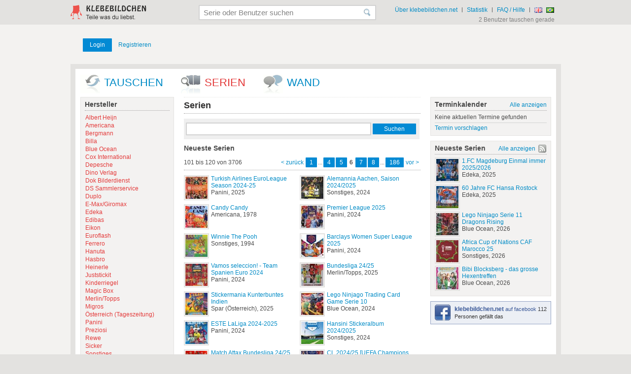

--- FILE ---
content_type: text/html; charset=UTF-8
request_url: https://klebebildchen.net/series/page/6
body_size: 5209
content:
<!DOCTYPE html>
<html lang="de">



<head>
	<title>Serien - klebebildchen.net</title>
	

	<meta http-equiv="Content-Type" content="text/html; charset=utf-8" />
	<meta name="keywords" content="tauschbörse,tauschen,klebebildchen,klebebilder,sticker,panini,fifa world cup 2014, wm 2014,Bundesliga,cards,sammeln,trade,liste,suche,biete,aufkleber,stickeralbum,bildchen,duplo,merlin,tops,hanuta,bergmann,hasbro,magic box,fussball,who cares?" />
	<meta name="description" content="Hier findest Du alle Serien die Du bei klebebildchen.net sammeln und tauschen kannst" />
	
	
	<link href="/css/css.36.min.css" rel="stylesheet" type="text/css" />

	<!--[if IE 7]>
	<link rel="stylesheet" href="https://img.klebebildchen.net/css/vendor/font-awesome-ie7.min.css">
	<![endif]-->

	<link rel="alternate" type="application/rss+xml" href="/series.rss" title="klebebildchen.net - Neueste Serien" />
	<link rel="search" type="application/opensearchdescription+xml" href="/opensearch.xml" title="klebebildchen.net" />
	
	<script charset="utf-8" type="text/javascript" src="https://yui-s.yahooapis.com/combo?3.3.0/build/yui/yui-min.js&amp;3.3.0/build/loader/loader-min.js"></script>
    
    
	<script charset="utf-8" type="text/javascript" src="/js/js.11.js"></script>



	<meta name="google-site-verification" content="n4uSzgInHqSEOv9gxBefxPrkFKpbG0l1GudF7tu3lrc" />
	<meta name="y_key" content="409ff3ed2454d36d" />
	<meta name="msvalidate.01" content="156F7BC3AE7ECD22D2F569CD858A7FBB" />
</head>

<body>

		
	<div id="header" class="inner">
		<div id="logo"><a href="/"><img src="/kb/klebebildchen-logo.gif" alt="klebebildchen.net" /></a></div>
		<div class="right">
			<ul id="header-navi">
				<li><a href="/about">Über klebebildchen.net</a></li>
				<li class="sep">|</li>
				<li><a href="/statistik">Statistik</a></li>
				<li class="sep">|</li>
				<li><a href="/faq">FAQ / Hilfe</a></li>
				<li class="sep">|</li>
                                                                                                <li><form action="/lang/en" method="post"><input type="image" src="/f/gb.gif" alt="english" title="english" /><input type="hidden" name="url" value="/series/page/6" /></form></li>
                                                                            <li><form action="/lang/br" method="post"><input type="image" src="/f/br.gif" alt="brasileiro" title="brasileiro" /><input type="hidden" name="url" value="/series/page/6" /></form></li>
                			</ul>
			<span id="user-online">2 Benutzer tauschen gerade</span>
		</div>
		<div id="header-search">
			<fieldset>
				<form action="/serie/search" method="post">
					<input type="text" name="search" value="" id="header-search-text" class="ico-search has-title" title="Serie oder Benutzer suchen" />
				</form>
			</fieldset>
		</div>
	</div>


	<div id="content">
		<div class="inner clearfix">
			
			<div id="top" >
			
									<div id="login">
						<a href="/user/loginContent" class="submit">Login</a>	
						<a href="/register" class="">Registrieren</a>
					</div>

					                
			</div>

        </div>

        



                <div class="inner">

			<div id="rahmen">
				<ul id="main-navi">
					<li class="ico-swap"><a href="/tauschen">Tauschen</a></li>
					<li class="ico-serie"><a href="/serien" class="act">Serien</a></li>
					<li class="ico-wall"><a href="/klebewand">wand</a></li>
				</ul>
				<div class="clear">.</div>
				<div id="left">
					<div class="box sub">
	<h2>Hersteller</h2>
	
	<ul>
	<li><a href="/series/company/albert-heijn">Albert Heijn</a></li><li><a href="/series/company/americana">Americana</a></li><li><a href="/series/company/bergmann">Bergmann</a></li><li><a href="/series/company/billa">Billa</a></li><li><a href="/series/company/blue-ocean">Blue Ocean</a></li><li><a href="/series/company/cox-international">Cox International</a></li><li><a href="/series/company/depesche">Depesche</a></li><li><a href="/series/company/dino-verlag">Dino Verlag</a></li><li><a href="/series/company/dok-bilderdienst">Dok Bilderdienst</a></li><li><a href="/series/company/ds-sammlerservice">DS Sammlerservice</a></li><li><a href="/series/company/duplo">Duplo</a></li><li><a href="/series/company/e-max-giromax">E-Max/Giromax</a></li><li><a href="/series/company/edeka">Edeka</a></li><li><a href="/series/company/edibas">Edibas</a></li><li><a href="/series/company/eikon">Eikon</a></li><li><a href="/series/company/euroflash">Euroflash</a></li><li><a href="/series/company/ferrero">Ferrero</a></li><li><a href="/series/company/hanuta">Hanuta</a></li><li><a href="/series/company/hasbro">Hasbro</a></li><li><a href="/series/company/heinerle">Heinerle</a></li><li><a href="/series/company/juststickit">Juststickit</a></li><li><a href="/series/company/kinderriegel">Kinderriegel</a></li><li><a href="/series/company/magic-box">Magic Box</a></li><li><a href="/series/company/merlin-topps">Merlin/Topps</a></li><li><a href="/series/company/migros">Migros</a></li><li><a href="/series/company/oesterreich-tageszeitung">Österreich (Tageszeitung)</a></li><li><a href="/series/company/panini">Panini</a></li><li><a href="/series/company/preziosi">Preziosi</a></li><li><a href="/series/company/rewe">Rewe</a></li><li><a href="/series/company/sicker">Sicker</a></li><li><a href="/series/company/sonstiges">Sonstiges</a></li><li><a href="/series/company/spar-oesterreich">Spar (Österreich)</a></li><li><a href="/series/company/stickers.ch">stickers.ch</a></li><li><a href="/series/company/sun-edition">Sun Edition</a></li><li><a href="/series/company/top-media">Top Media</a></li><li><a href="/series/company/upperdeck">Upperdeck</a></li>	</ul>
</div>
<div class="box nob">
	<h2>Neueste Benutzer</h2>
	<ul class="usr-list">
		<li><a href="/profile/96718"><img src="https://img.klebebildchen.net/s/96718.696a7c7c99feb.jpg" alt="obri" class="img" /><span class="name">obri</span></a></li><li><a href="/profile/96716"><img src="https://img.klebebildchen.net/s/96716.69690dcd20f27.jpg" alt="anton2110" class="img" /><span class="name">anton2110</span></a></li><li><a href="/profile/96705"><img src="https://img.klebebildchen.net/s/96705.69650c1d3633c.jpg" alt="CrazyCollector" class="img" /><span class="name">CrazyCollector</span></a></li><li><a href="/profile/96703"><img src="https://img.klebebildchen.net/s/96703.6964b8b1b8d9e.jpg" alt="PsihoDelija85" class="img" /><span class="name">PsihoDelija85</span></a></li><li><a href="/profile/96692"><img src="https://img.klebebildchen.net/s/96692.6960cb1d15403.jpg" alt="BMG-125Jahre" class="img" /><span class="name">BMG-125Jahre</span></a></li><li><a href="/profile/96687"><img src="https://img.klebebildchen.net/s/96687.695f5515ae38c.jpg" alt="svmeppen" class="img" /><span class="name">svmeppen</span></a></li><li><a href="/profile/96683"><img src="https://img.klebebildchen.net/s/96683.695cec5f11e2a.jpg" alt="lennyG" class="img" /><span class="name">lennyG</span></a></li><li><a href="/profile/96638"><img src="https://img.klebebildchen.net/s/96638.6957ee3fdea9c.jpg" alt="Niut" class="img" /><span class="name">Niut</span></a></li><li><a href="/profile/96658"><img src="https://img.klebebildchen.net/s/96658.69551b9d5a244.jpg" alt="Igel90" class="img" /><span class="name">Igel90</span></a></li>	</ul>
	<div class="clear"></div>
</div>

					
					
										
										
				</div>
				
				<div id="center">
					<h1>Serien</h1>

<form action="/serie/search" method="post" class="search-large">
	<fieldset class="box">
		<ul>
			<li>
				<input type="text" name="search" value="" />
				<input type="submit" class="submit" name="send" value="Suchen" />
			</li>
		</ul>
		<input type="hidden" name="page" value="1" />
	</fieldset>
</form>

<div class="clear"></div>

<h2 class="s">Neueste Serien</h2>



			<div class="paging">
				<div class="left">
					101 bis 120 von 3706				</div>
				<div class="right">
					<ul>
						<li class="nav"><a href="/series/page/5">&lt; zurück</a></li><li class="nr"><a href="/series/page/1">1</a></li><li>...</li><li class="nr"><a href="/series/page/4">4</a></li><li class="nr"><a href="/series/page/5">5</a></li><li class="nr act">6</li><li class="nr"><a href="/series/page/7">7</a></li><li class="nr"><a href="/series/page/8">8</a></li><li>...</li><li class="nr"><a href="/series/page/186" class="nr">186</a></li><li class="nav"><a href="/series/page/7">vor &gt;</a></li>					</ul>
				</div>
				<div class="clear"></div>
							</div>

<ul class="search-result img-list">
	<li><a href="/serie/panini/turkish-airlines-euroleague-season-2024-25"><img src="https://img.klebebildchen.net/cover/s/panini-turkish-airlines-euroleague-season-2024-25.67bb0e9a4171c.jpg" alt="Turkish Airlines EuroLeague Season 2024-25" class="img cover" />Turkish Airlines EuroLeague Season 2024-25</a> <br />Panini, 2025</li><li><a href="/serie/sonstiges/alemannia-aachen-saison-2024-2025"><img src="https://img.klebebildchen.net/cover/s/sonstiges-alemannia-aachen-saison-2024-2025.67b057e3d0233.jpg" alt="Alemannia Aachen, Saison 2024/2025" class="img cover" />Alemannia Aachen, Saison 2024/2025</a> <br />Sonstiges, 2024</li><li><a href="/serie/americana/candy-candy"><img src="https://img.klebebildchen.net/cover/s/americana-candy-candy.679a584a83892.jpg" alt="Candy Candy" class="img cover" />Candy Candy</a> <br />Americana, 1978</li><li><a href="/serie/panini/premier-league-2025"><img src="https://img.klebebildchen.net/cover/s/panini-premier-league-2025.6790c7beb4743.jpg" alt="Premier League 2025" class="img cover" />Premier League 2025</a> <br />Panini, 2024</li><li><a href="/serie/sonstiges/winnie-the-pooh"><img src="https://img.klebebildchen.net/cover/s/sonstiges-winnie-the-pooh.6790c651c2b0b.jpg" alt="Winnie The Pooh" class="img cover" />Winnie The Pooh</a> <br />Sonstiges, 1994</li><li><a href="/serie/panini/barclays-women-super-league-2025"><img src="https://img.klebebildchen.net/cover/s/panini-barclay-s-women-super-league-2025.6783ba5664d04.jpg" alt="Barclays Women Super League 2025" class="img cover" />Barclays Women Super League 2025</a> <br />Panini, 2024</li><li><a href="/serie/panini/vamos-seleccion-team-spanien-euro-2024"><img src="https://img.klebebildchen.net/cover/s/panini-vamos-seleccion-team-spanien-euro-2024.6783b9a910030.jpg" alt="Vamos seleccion! - Team Spanien Euro 2024" class="img cover" />Vamos seleccion! - Team Spanien Euro 2024</a> <br />Panini, 2024</li><li><a href="/serie/merlin-topps/bundesliga-24-25"><img src="https://img.klebebildchen.net/cover/s/merlin-topps-bundesliga-24-25.6783b6c040655.jpg" alt="Bundesliga 24/25" class="img cover" />Bundesliga 24/25</a> <br />Merlin/Topps, 2025</li><li><a href="/serie/spar-osterreich/stickermania-kunterbuntes-indien"><img src="https://img.klebebildchen.net/cover/s/spar-osterreich-stickermania-kunterbuntes-indien.67766d12d55f1.jpg" alt="Stickermania Kunterbuntes Indien" class="img cover" />Stickermania Kunterbuntes Indien</a> <br />Spar (Österreich), 2025</li><li><a href="/serie/blue-ocean/lego-ninjago-trading-card-game-serie-10"><img src="https://img.klebebildchen.net/cover/s/blue-ocean-lego-ninjago-trading-card-game-serie-10.67766c8aee0be.jpg" alt="Lego Ninjago Trading Card Game Serie 10" class="img cover" />Lego Ninjago Trading Card Game Serie 10</a> <br />Blue Ocean, 2024</li><li><a href="/serie/panini/este-laliga-2024-2025"><img src="https://img.klebebildchen.net/cover/s/panini-este-laliga-2024-2025.6767fdc3e5707.jpg" alt="ESTE LaLiga 2024-2025" class="img cover" />ESTE LaLiga 2024-2025</a> <br />Panini, 2024</li><li><a href="/serie/sonstiges/hansini-stickeralbum-2024-2025"><img src="https://img.klebebildchen.net/cover/s/sonstiges-hansini-stickeralbum-2024-2025.67596fba0906f.jpg" alt="Hansini Stickeralbum 2024/2025" class="img cover" />Hansini Stickeralbum 2024/2025</a> <br />Sonstiges, 2024</li><li><a href="/serie/merlin-topps/match-attax-bundesliga-24-25"><img src="https://img.klebebildchen.net/cover/s/merlin-topps-match-attax-bundesliga-24-25.6752d2e86836b.jpg" alt="Match Attax Bundesliga 24/25" class="img cover" />Match Attax Bundesliga 24/25</a> <br />Merlin/Topps, 2024</li><li><a href="/serie/merlin-topps/cl-2024-25-uefa-champions-league-official-sticker-collection-season-2024-25"><img src="https://img.klebebildchen.net/cover/s/merlin-topps-champions-league-2024-2025.6752d12493b0e.jpg" alt="CL 2024/25 [UEFA Champions League - Official Sticker Collection Season 2024/25]" class="img cover" />CL 2024/25 [UEFA Champions League - Official Sticker Collection Season 2024/25]</a> <br />Merlin/Topps, 2024</li><li><a href="/serie/panini/sonic-the-hedgehog-wahle-dein-team"><img src="https://img.klebebildchen.net/cover/s/panini-sonic-the-hedgehog-wahle-dein-team.6752cf4a81a2c.jpg" alt="Sonic the Hedgehog - Wähle dein Team" class="img cover" />Sonic the Hedgehog - Wähle dein Team</a> <br />Panini, 2024</li><li><a href="/serie/merlin-topps/wwf-merlin-1995-trading-cards"><img src="https://img.klebebildchen.net/cover/s/sicker-wwf-merlin-1995-trading-cards.67488a8df3977.jpg" alt="WWF Merlin 1995 Trading Cards" class="img cover" />WWF Merlin 1995 Trading Cards</a> <br />Merlin/Topps, 1995</li><li><a href="/serie/panini/le-monde-des-animaux-les-records"><img src="https://img.klebebildchen.net/cover/s/panini-le-monde-des-animaux-les-records.67488855ebe96.jpg" alt="Le Monde des Animaux - Les Records" class="img cover" />Le Monde des Animaux - Les Records</a> <br />Panini, 2023</li><li><a href="/serie/sonstiges/vfb-offizielles-sammelalbum-saison-2024-25"><img src="https://img.klebebildchen.net/cover/s/sonstiges-vfb-offizielles-sammelalbum-saison-2024-25.6746c8b0aa894.jpg" alt="VfB Offizielles Sammelalbum Saison 2024/25" class="img cover" />VfB Offizielles Sammelalbum Saison 2024/25</a> <br />Sonstiges, 2024</li><li><a href="/serie/panini/il-mondo-degli-animali-un-esplosione-di-colori"><img src="https://img.klebebildchen.net/cover/s/dok-bilderdienst-il-mondo-degli-animali-un-esplosione-di-colori.6746c77e94352.jpg" alt="Il Mondo degli Animali Un'Esplosione di Colori" class="img cover" />Il Mondo degli Animali Un'Esplosione di Colori</a> <br />Panini, 2024</li><li><a href="/serie/panini/deadpool"><img src="https://img.klebebildchen.net/cover/s/panini-deadpool.6746c6577f2db.jpg" alt="Deadpool" class="img cover" />Deadpool</a> <br />Panini, 2024</li></ul>
<div class="clear"></div>

			<div class="paging boto">
				<div class="left">
					101 bis 120 von 3706				</div>
				<div class="right">
					<ul>
						<li class="nav"><a href="/series/page/5">&lt; zurück</a></li><li class="nr"><a href="/series/page/1">1</a></li><li>...</li><li class="nr"><a href="/series/page/4">4</a></li><li class="nr"><a href="/series/page/5">5</a></li><li class="nr act">6</li><li class="nr"><a href="/series/page/7">7</a></li><li class="nr"><a href="/series/page/8">8</a></li><li>...</li><li class="nr"><a href="/series/page/186" class="nr">186</a></li><li class="nav"><a href="/series/page/7">vor &gt;</a></li>					</ul>
				</div>
				<div class="clear"></div>
								<div class="per-page">
					<div class="right">
						<ul>
							<li>Einträge pro Seite:</li>
							<li class="nr act">20</li><li class="nr"><a href="/series/perpage/50">50</a></li><li class="nr"><a href="/series/perpage/100">100</a></li><li class="nr"><a href="/series/perpage/300">300</a></li>						</ul>
					</div>
				</div>
				<div class="clear"></div>
							</div>
				</div>
				
				
				<div id="right">
						<div class="box rel">
		<h2>Terminkalender</h2>
		<a href="/terminkalender" class="all">Alle anzeigen</a>
		Keine aktuellen Termine gefunden		<ul> 
			<li class="sep"></li>
			<li><a href="/index/contact/subject/Termin+vorschlagen">Termin vorschlagen</a></li>
		</ul>
	</div>
<div class="box rel">
	<h2>Neueste Serien</h2>
	<a href="/serien" class="all p">Alle anzeigen</a>
	<a href="/series.rss" class="ico rss"></a>
	<ul class="img-list">
						<li>
					<a href="/serie/edeka/1-fc-magdeburg-einmal-immer-2025-2026">
					<img src="https://img.klebebildchen.net/cover/s/edeka-1-fc-magdeburg-einmal-immer-2025-2026.6967ba1aaf48f.jpg" alt="1.FC Magdeburg Einmal immer 2025/2026" class="img cover" />
					1.FC Magdeburg Einmal immer 2025/2026</a>
					<br />Edeka, 2025				</li>
								<li>
					<a href="/serie/edeka/60-jahre-fc-hansa-rostock">
					<img src="https://img.klebebildchen.net/cover/s/edeka-60-jahre-fc-hansa-rostock.6967b9b1aad48.jpg" alt="60 Jahre FC Hansa Rostock" class="img cover" />
					60 Jahre FC Hansa Rostock</a>
					<br />Edeka, 2025				</li>
								<li>
					<a href="/serie/blue-ocean/lego-ninjago-serie-11-dragons-rising">
					<img src="https://img.klebebildchen.net/cover/s/blue-ocean-lego-ninjago-serie-11-dragons-rising.6967b656740ff.jpg" alt="Lego Ninjago Serie 11 Dragons Rising" class="img cover" />
					Lego Ninjago Serie 11 Dragons Rising</a>
					<br />Blue Ocean, 2026				</li>
								<li>
					<a href="/serie/sonstiges/africa-cup-of-nations-caf-marocco-25">
					<img src="https://img.klebebildchen.net/cover/s/sonstiges-africa-cup-of-nations-caf-marocco-25.6967b51d0c8bf.jpg" alt="Africa Cup of Nations CAF Marocco 25" class="img cover" />
					Africa Cup of Nations CAF Marocco 25</a>
					<br />Sonstiges, 2026				</li>
								<li>
					<a href="/serie/blue-ocean/bibi-blocksberg-das-grosse-hexentreffen">
					<img src="https://img.klebebildchen.net/cover/s/blue-ocean-bibi-blocksberg-das-grosse-hexentreffen.6967b364646d6.jpg" alt="Bibi Blocksberg - das grosse Hexentreffen" class="img cover" />
					Bibi Blocksberg - das grosse Hexentreffen</a>
					<br />Blue Ocean, 2026				</li>
					</ul>
	<div class="clear"></div>
</div>
<div class="box fb">
	<a href="http://www.facebook.com/klebebildchen" target="_blank">
		<img src="/kb/ico-fb-b.gif" class="ico" alt="Facebook" />
		<span class="name">klebebildchen.net</span>
		auf facebook	</a>
	112 Personen gefällt das</div>
					
				</div>
				
				
				<div class="clear"></div>
			</div>
		
			
			

			<div class="clear"></div>
		</div>
        
		
<div id="poem" class="inner">
	<div id="poem-txt">Teile was Du liebst!</div>
	<div id="poem-kb"><img src="/kb/footer.gif" alt="" /></div>
</div>
	</div>

    
	<div id="footer" class="inner">
		<div class="left">
			<h4>klebebildchen.net</h4>
			<ul>
				<li><a href="/about">Über klebebildchen.net</a></li>
				<li><a href="/contact">Kontakt</a></li>
				<li><a href="/faq">FAQ / Hilfe</a></li>
				<li><a href="/statistik">Statistik</a></li>
				<li><a href="/werbung">Werbung</a></li>
                <li><a href="/imprint">Impressum</a></li>
                <li><a href="/datenschutz">Datenschutz</a></li>
			</ul>
			<ul>
                                                        <li>
                        <a href="/de">
                            <img class="flag" src="/f/de.gif" alt="deutsch">deutsch                        </a>
                    </li>
                                                        <li>
                        <a href="/en">
                            <img class="flag" src="/f/gb.gif" alt="english">english                        </a>
                    </li>
                                                        <li>
                        <a href="/br">
                            <img class="flag" src="/f/br.gif" alt="brasileiro">brasileiro                        </a>
                    </li>
                
                				<li><a class="ico fb" href="http://www.facebook.com/klebebildchen" target="_blank" rel="nofollow">Facebook</a></li>
				
                                <li><a class="ico tw" href="http://twitter.com/klebebildchen" target="_blank" rel="nofollow">Twitter</a></li>
                			</ul>

                        			<ul>
				<li>Partnerseiten:</li>
                				    <li><a href="http://www.retro-tv.de" target="_blank">retro-tv</a></li>
                			</ul>
            
		</div>
		<div class="right">
                                        <h4>proudly supported by</h4>
                                    <a href="http://www.ankesein.de" target="_blank"><img src="/kb/ankesign.gif" alt="ankesein" title="ankesein" /></a>
                                    <a href="http://www.intercoaster.de" target="_blank"><img src="/kb/intercoaster.gif" alt="intercoaster" title="intercoaster" /></a>
                            		</div>
		<div class="clear">.</div>


		

	</div>





<script>
(function(i,s,o,g,r,a,m){i['GoogleAnalyticsObject']=r;i[r]=i[r]||function(){
    (i[r].q=i[r].q||[]).push(arguments)},i[r].l=1*new Date();a=s.createElement(o),
    m=s.getElementsByTagName(o)[0];a.async=1;a.src=g;m.parentNode.insertBefore(a,m)
})(window,document,'script','//www.google-analytics.com/analytics.js','ga');

ga('create', 'UA-11134398-2', 'klebebildchen.net');
ga('set', 'anonymizeIp', true);
ga('send', 'pageview');

</script>



</body>

</html>
